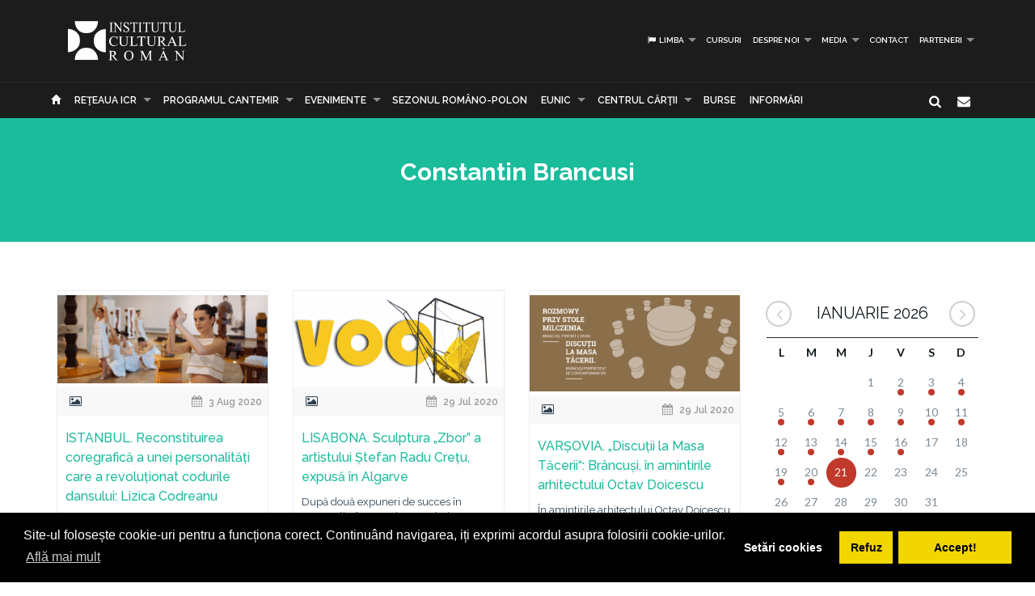

--- FILE ---
content_type: text/html; charset=UTF-8
request_url: https://www.icr.ro/cauta/Constantin+Brancusi?page=11
body_size: 10364
content:
<!DOCTYPE html>
<html  dir="ltr">
    <head>
    	<meta name="google-site-verification" content="sgyiMVPWJ4ncUsUoWw73SKo53wbgU5YwdIQ0HZAr7Cc" />
        <!-- Meta Tags -->
        <meta charset="utf-8">
        <!-- Title -->
        <link rel="canonical" href="https://www.icr.ro:443/cauta/Constantin+Brancusi">
        <title>Institutul Cultural Român</title>
        <base href="https://www.icr.ro/">
        <meta name="description" content="Institutul Cultural Român (abreviat ICR) este o instituție publică a României, cu personalitate juridică, aflată sub autoritatea Senatului României (anterior a Administrației Prezidențiale). Misiunea ei este de a face cunoscută cultura română în afara țării și de a-i asigura vizibilitate și prestigiu. Institutul Cultural Român are o rețea de 17 institute, care funcționează în 16 țări, și face parte din rețeaua institutelor culturale naționale din Uniunea Europeană — EUNIC." />
        <meta name="keywords" content="icr, institutul cultural roman" />
        <meta http-equiv="X-UA-Compatible" content="IE=Edge" />
        <meta name="viewport" content="width=device-width, height=device-height, initial-scale=1, maximum-scale=1, user-scalable=no">
        <!-- Favicon -->
        <link rel="shortcut icon" type="image/x-icon" href="app/learn/images/favicon.ico">
        <!-- CSS -->
        	    	<link rel="stylesheet" type="text/css" href="../min/g=icrCss">
	    	    <link rel="stylesheet" type="text/css" media="print" href="app/learn/css/print.css">
	    <!--[if lt IE 9]>
	      <script src="https://oss.maxcdn.com/libs/html5shiv/3.7.0/html5shiv.js"></script>
	      <script src="https://oss.maxcdn.com/libs/respond.js/1.3.0/respond.min.js"></script>
	    <![endif]-->

	    <link rel="stylesheet" type="text/css" href="//cdnjs.cloudflare.com/ajax/libs/cookieconsent2/3.0.3/cookieconsent.min.css" />
	<script src="//cdnjs.cloudflare.com/ajax/libs/cookieconsent2/3.0.3/cookieconsent.min.js"></script>
	<script>
	var cookiesActive = 'yes';
	window.addEventListener("load", function(){
		window.cookieconsent.initialise({
		  "palette": {
		    "popup": {
		      "background": "#000"
		    },
		    "button": {
		      "background": "#f1d600"
		    }
		  },
		  "type": "opt-in",
		  "content": {
		    "message": "Site-ul folosește cookie-uri pentru a funcționa corect. Continuând navigarea, iți exprimi acordul asupra folosirii cookie-urilor.",
		    "allow": "Accept!",
		    "deny": "Refuz",
		    "dismiss": "Setări cookies",
		    "link": "Află mai mult",
		    "href": "https://www.icr.ro/pagini/cookies-si-protectia-datelor"
		  },
		  compliance: {
			  'info': '<div class="cc-compliance">{{dismiss}}</div>',
			  'opt-in': '<div class="cc-compliance cc-highlight">{{dismiss}}{{deny}}{{allow}}</div>',
			  'opt-out': '<div class="cc-compliance cc-highlight">{{deny}}{{dismiss}}</div>',
			},
		  cookie: {
		  	domain: "www.icr.ro"
		  },
		  revokable: true,
		  revokeBtn: '<div class="cc-revoke {{classes}}">Cookie-uri</div>',
		    onInitialise: function (status) {
			  var type = this.options.type;
			  var didConsent = this.hasConsented();
			  switch(status){
			  	case 'allow':
			  		cookiesActive = 'yes';
			  	break;
			  	case 'deny':
			  		cookiesActive = 'no';
			  	break;
			  	case 'dismiss':
			  		cookiesActive = 'yes';
			  	break;
			  }
			  if (type == 'opt-in') {
			    setTimeout(function() {
		          $(".cc-revoke").css('display', 'block');
		        });
			  }
			},
			 
			onStatusChange: function(status, chosenBefore) {
			  var type = this.options.type;
			  var didConsent = this.hasConsented();
			  if (type == 'opt-in') {
			    switch(status){
				  	case 'allow':
				  		cookiesActive = 'yes';
				  	break;
				  	case 'deny':
				  		cookiesActive = 'no';
				  	break;
				  	case 'dismiss':
				  		cookiesActive = 'yes';
				  	break;
				  }
			  }
			},
			 
			onRevokeChoice: function() {
			  var type = this.options.type;
			  if (type == 'opt-in') {
			    cookiesActive = 'yes';
			  }
			}
		});
		setTimeout(function(){
			$(".cc-dismiss").attr("href", "https://www.youronlinechoices.com/ro/optiunile-mele").attr('target', '_blank');
		},1000);

	});
	</script>
    </head>
    
    <body id="black">
    
    <div id="fb-root"></div>
    <script>(function(d, s, id) {
      var js, fjs = d.getElementsByTagName(s)[0];
      if (d.getElementById(id)) return;
      js = d.createElement(s); js.id = id;
      js.src = "//connect.facebook.net/en_US/all.js#xfbml=1";
      fjs.parentNode.insertBefore(js, fjs);
    }(document, 'script', 'facebook-jssdk'));</script>
    <!-- CONTAINER -->
    <!-- <div class="config_wrap no-print">
    	<button type="button" id="cfg-btn" class="config-button" aria-label="Brush">
		  <span class="glyphicon glyphicon-chevron-right" aria-hidden="true"></span>
		</button>
	    <div class="config">
	        <button class="conf blk btn" id="c-black"></button>
	        <button class="conf grn btn" id="c-green"></button>
	        <button class="conf tea btn" id="c-teal"></button>
	        <button class="conf fuc btn" id="c-fuchsia"></button>
	        <button class="conf cya btn" id="c-cyan"></button>
	    </div>
    </div> -->
   <header class="black no-print">
  	<div class="container">
		<div class="row">
			<div class="col-md-3 col-sm-3 col-xs-11">
				<a href="https://www.icr.ro/">
					
                    <span class="il-logo black"></span>

                </a>
			</div>
			<div class="col-md-9 col-sm-9 col-xs-12">
					            <ul class="sf-menu small right black">
	            		            	<li><a id="language"><i class="icon-flag"></i> Limba</a>
        			<div class="mobnav-subarrow"></div>
        				<ul>
        				        					        						        					        					        						        					        					<li><a href="ro/"><span class="flag-icon flag-icon-ro"></span> Română</a></li>
        				        					        						        					        					        						        					        					<li><a href="en/"><span class="flag-icon flag-icon-gb"></span> English</a></li>
        				        				</ul>
        			</li>
        				            		            			            				                			<li><a href="categorii/cursuri">Cursuri</a></li>
	             				             			             		            			            				                			<li><a href="categorii/despre-noi">Despre noi</a>
	             				            			<div class="mobnav-subarrow"></div>
	            				<ul>
	            						            										                			<li><a href="categorii/misiune-strategie-functionare">Misiune / Strategie / Funcţionare</a></li>
				             				            						            										                			<li><a href="categorii/echipa">Echipa</a></li>
				             				            						            										                			<li><a href="categorii/structura-icr">Structura ICR</a></li>
				             				            						            										                			<li><a href="categorii/rapoarte-de-activitate">Rapoarte de activitate</a></li>
				             				            						            										                			<li><a href="categorii/istoric">Istoric</a></li>
				             				            						            										                			<li><a href="categorii/declaratii-de-avere">Declaraţii de avere</a></li>
				             				            						            										                			<li><a href="categorii/achizitii">Achizitii</a></li>
				             				            						            										                			<li><a href="categorii/nota-de-fundamentare-cladire-icr">Nota de fundamentare cladire ICR</a></li>
				             				            						            				</ul>
	            			</li>
	            			             		            			            				                			<li><a href="categorii/media">Media</a>
	             				            			<div class="mobnav-subarrow"></div>
	            				<ul>
	            						            										                			<li><a href="categorii/identitate-vizuala">Identitate vizuală</a></li>
				             				            						            										                			<li><a href="categorii/aparitii-in-media">Apariţii în media</a></li>
				             				            						            										                			<li><a href="categorii/comunicate-de-presa">Comunicate de presă</a></li>
				             				            						            										                			<li><a href="categorii/biblioteca-virtuala">Biblioteca virtuală</a></li>
				             				            						            				</ul>
	            			</li>
	            			             		            			            				                			<li><a href="categorii/contact">Contact</a></li>
	             				             			             		            			            				                			<li><a href="categorii/parteneri-6913">PARTENERI</a>
	             				            			<div class="mobnav-subarrow"></div>
	            				<ul>
	            						            										                			<li><a href="categorii/parteneri-institutionali">Parteneri instituționali</a></li>
				             				            						            										                			<li><a href="categorii/sponsori-62">Sponsori</a></li>
				             				            						            				</ul>
	            			</li>
	            			             		            </ul>
	            			</div>
		</div>
	</div>
   </header><!-- End header -->
<nav class="black no-print">
<div class="container">
	<div class="row">
		<div class="col-md-15">
					<div id="mobnav-btn"></div>
			<ul class="sf-menu black">
				<li>
				<a href="https://www.icr.ro/"><span class="glyphicon glyphicon-home" aria-hidden="true"></span></a>
				</li>
				<li>
					<a href="https://www.icr.ro/" id="branch">Re&tcedil;eaua ICR</a>
					<div class="mobnav-subarrow"></div>
					<ul class="mega">
													        						        						                        <li><a href="bucuresti/">București</a></li>
	                    							        						        						                        <li><a href="beijing/">Beijing</a></li>
	                    							        						        						                        <li><a href="berlin/">Berlin</a></li>
	                    							        						        						                        <li><a href="bruxelles/">Bruxelles</a></li>
	                    							        						        						                        <li><a href="budapesta/">Budapesta</a></li>
	                    							        						        						                        <li><a href="chisinau/">Chişinău</a></li>
	                    							        						        						                        <li><a href="istanbul/">Istanbul</a></li>
	                    							        						        						                        <li><a href="lisabona/">Lisabona</a></li>
	                    							        						        						                        <li><a href="londra/">Londra</a></li>
	                    							        						        						                        <li><a href="madrid/">Madrid</a></li>
	                    							        						        						                        <li><a href="new-york/">New York</a></li>
	                    							        						        						                        <li><a href="paris/">Paris</a></li>
	                    							        						        						                        <li><a href="praga/">Praga</a></li>
	                    							        						        						                        <li><a href="roma/">Roma</a></li>
	                    							        						        						                        <li><a href="seghedin/">Seghedin</a></li>
	                    							        						        						                        <li><a href="stockholm/">Stockholm</a></li>
	                    							        						        						                        <li><a href="tel-aviv/">Tel Aviv</a></li>
	                    							        						        						                        <li><a href="varsovia/">Varşovia</a></li>
	                    							        						        						                        <li><a href="venetia/">Veneţia</a></li>
	                    							        						        						                        <li><a href="viena/">Viena</a></li>
	                    	                    <li><a href="#" data-toggle="modal" data-target=".world">Vezi harta</a></li>
					</ul>
				</li>
															                			<li><a href="categorii/programul-cantemir">PROGRAMUL CANTEMIR</a>
             									<div class="mobnav-subarrow"></div>
						<ul>
						                            		                		<li><a href="categorii/despre-program">DESPRE PROGRAM</a></li>
		                			                                            		                		<li><a href="categorii/proiecte">PROIECTE</a></li>
		                			                						</ul>
						</li>
																				                			<li><a href="categorii/evenimente">Evenimente</a>
             									<div class="mobnav-subarrow"></div>
						<ul>
						                            		                		<li><a href="categorii/arte-vizuale">Arte vizuale</a></li>
		                			                                            		                		<li><a href="categorii/conferinte">Conferinţe</a></li>
		                			                                            		                		<li><a href="categorii/literatura">Literatură</a></li>
		                			                                            		                		<li><a href="categorii/muzica">Muzică</a></li>
		                			                                            		                		<li><a href="categorii/teatru-dans">Teatru & Dans</a></li>
		                			                                            		                		<li><a href="categorii/film">Film</a></li>
		                			                                            		                		<li><a href="categorii/multiart">MULTIART</a></li>
		                			                						</ul>
						</li>
																				                			<li><a href="categorii/sezonul-romano-polon">SEZONUL ROMÂNO-POLON</a></li>
             																							                			<li><a href="categorii/eunic">EUNIC</a>
             									<div class="mobnav-subarrow"></div>
						<ul>
						                            		                		<li><a href="categorii/proiecte-eunic">Proiecte EUNIC</a></li>
		                			                                            		                		<li><a href="categorii/resurse-media">Resurse media</a></li>
		                			                                            		                		<li><a href="categorii/institutul-cultural-roman-in-eunic">Institutul Cultural Român în EUNIC</a></li>
		                			                						</ul>
						</li>
																				                			<li><a href="categorii/cennac">CENTRUL CĂRŢII</a>
             									<div class="mobnav-subarrow"></div>
						<ul>
						                            		                		<li><a href="categorii/editura-icr">Editura ICR</a></li>
		                			                                            	                            				                			<li><a href="categorii/reviste">Reviste</a>
			             												<div class="mobnav-subarrow"></div>
									<ul>
																										                			<li><a href="categorii/lettre-internationale">LETTRE INTERNATIONALE</a></li>
					             																													                			<li><a href="categorii/euresis">EURESIS</a></li>
					             																													                			<li><a href="categorii/romania-culturala">ROMÂNIA CULTURALĂ</a></li>
					             																													                			<li><a href="categorii/plural-magazine">PLURAL MAGAZINE</a></li>
					             																													                			<li><a href="categorii/glasul-bucovinei">GLASUL BUCOVINEI</a></li>
					             																													                			<li><a href="categorii/publicatii-subventionate">Publicații subvenționate</a></li>
					             																													                			<li><a href="categorii/romanian-book-review">ROMANIAN BOOK REVIEW</a></li>
					             																						</ul>
								</li>
                            		                						</ul>
						</li>
																				                			<li><a href="categorii/burse"> Burse</a></li>
             																							                			<li><a href="categorii/informari">Informări</a></li>
             															</ul>
             
            <div class="col-md-1 pull-right hidden-sm">
					<div id="nb-newsletter" class="nb-newsletter black">
						<form>
							<input class="nb-newsletter-input" placeholder="Introdu adresa email..." type="text" value="" name="newsletter" id="newsletter">
							<input class="nb-newsletter-submit" type="submit" value="">
							<span class="nb-icon-newsletter"></span>
						</form>
					</div>
					<div id="sb-search" class="sb-search black">
						<form>
							<input class="sb-search-input" placeholder="Introdu cuvântul căutat..." type="text" value="" name="search" id="search">
							<input class="sb-search-submit" type="submit" value="">
							<span class="sb-icon-search"></span>
						</form>
					</div>
              </div><!-- End search -->
             
		</div>
	</div><!-- End row -->
</div><!-- End container -->
</nav>
<section id="sub-header" class="black no-print">
    <div class="container">
        <div class="row">
            <div class="col-md-10 col-md-offset-1 text-center">
                <h1>Constantin Brancusi</h1>
                <!-- <p class="lead boxed">Ex utamur fierent tacimates nam, his duis choro an.</p>
                <p class="lead">
                    Lorem ipsum dolor sit amet, ius minim gubergren ad. At mei sumo sonet audiam, ad mutat elitr platonem vix. Ne nisl idque fierent vix. 
                </p> -->
            </div>
        </div><!-- End row -->
    </div><!-- End container -->
    <div class="divider_top"></div>
</section><!-- End sub-header -->
		

										
	<section id="main_content" class="black no-print">
    	<div class="container">
        	
        
        <div class="row">
        
        <div class="col-lg-9 col-md-9 col-sm-12">
        	<div id="articles" class="row">
        	
        	
        	        						<div class="col-lg-4 col-md-6 col-sm-12">
                    <div class="col-item black desc auto">
                    	                        <div class="photo">
                        	                        		                        		                        	                            <a href="pagini/istanbul-reconstituirea-coregrafica-a-unei-personalitati-care-a-revolutionat-codurile-dansului-lizica-codreanu"><img src="uploads/images/thumbs/thb-lizica-codreanu-reconstituire.png" alt="" /></a>
                            <div class="cat_row">
                            	                            		                            			<i class="icon-picture"></i>
                            		                            	                            	                            		<span class="pull-right"><i class="icon-calendar"></i>  3 Aug 2020</span>
                            	                            </div>
                        </div>
                                                <div class="info">
                            <div class="row">
                                <div class="course_info col-md-12 col-sm-12" >
                                    <a href="pagini/istanbul-reconstituirea-coregrafica-a-unei-personalitati-care-a-revolutionat-codurile-dansului-lizica-codreanu"><h4>ISTANBUL. Reconstituirea coregrafică a unei personalități care a revoluționat codurile dansului: Lizica Codreanu</h4></a>
                                    <p>Proiectul video „Lizica Codreanu – o reconstituire”, producție
2020 a Centrului Național al Dansului București, va fi prezentat de Institutul
Cultural Român „Dimitrie Cantemir”de la Istanbul, în perioada 4-7 august 2020, pe pagina de Facebook, în seria de</p>
                                </div>
                            </div>
                        </div>
                    </div>
                </div>
                				<div class="col-lg-4 col-md-6 col-sm-12">
                    <div class="col-item black desc auto">
                    	                        <div class="photo">
                        	                        		                        		                        	                            <a href="pagini/lisabona-sculptura-zbor-a-artistului-stefan-radu-cretu-expusa-in-algarve"><img src="uploads/images/thumbs/thb-slide-zbor-almancil-2.png" alt="" /></a>
                            <div class="cat_row">
                            	                            		                            			<i class="icon-picture"></i>
                            		                            	                            	                            		<span class="pull-right"><i class="icon-calendar"></i> 29 Jul 2020</span>
                            	                            </div>
                        </div>
                                                <div class="info">
                            <div class="row">
                                <div class="course_info col-md-12 col-sm-12" >
                                    <a href="pagini/lisabona-sculptura-zbor-a-artistului-stefan-radu-cretu-expusa-in-algarve"><h4>LISABONA. Sculptura „Zbor” a artistului Ștefan Radu Crețu, expusă în Algarve</h4></a>
                                    <p>După două expuneri de succes în Portugalia,
în parcul „Marechal Carmona” din centrul orașului Cascais (2018) și în grădina
Centrului Cultural din Redondo (2019), sculptura „Zbor” a artistului Ștefan Radu Crețu a fost amplasată în orașul
Almancil, din</p>
                                </div>
                            </div>
                        </div>
                    </div>
                </div>
                				<div class="col-lg-4 col-md-6 col-sm-12">
                    <div class="col-item black desc auto">
                    	                        <div class="photo">
                        	                        		                        		                        	                            <a href="pagini/varsovia-discutii-la-masa-tacerii-brancusi-in-amintirile-arhitectului-octav-doicescu"><img src="uploads/images/thumbs/thb-foto-carusel51.png" alt="" /></a>
                            <div class="cat_row">
                            	                            		                            			<i class="icon-picture"></i>
                            		                            	                            	                            		<span class="pull-right"><i class="icon-calendar"></i> 29 Jul 2020</span>
                            	                            </div>
                        </div>
                                                <div class="info">
                            <div class="row">
                                <div class="course_info col-md-12 col-sm-12" >
                                    <a href="pagini/varsovia-discutii-la-masa-tacerii-brancusi-in-amintirile-arhitectului-octav-doicescu"><h4>VARȘOVIA. „Discuții la Masa Tăcerii“: Brâncuși, în amintirile arhitectului Octav Doicescu</h4></a>
                                    <p>În amintirile arhitectului Octav Doicescu
(1902-1981), prezentate de ICR Varșovia în cadrul proiectului online „Discuții
la Masa Tăcerii“, regăsim un Brâncuși cu o personalitate magnetică, căruia nu îi
plăcea să-și laude lucrările, cu un discurs presărat</p>
                                </div>
                            </div>
                        </div>
                    </div>
                </div>
                				<div class="col-lg-4 col-md-6 col-sm-12">
                    <div class="col-item black desc auto">
                    	                        <div class="photo">
                        	                        		                        		                        	                            <a href="pagini/varsovia-amintirile-pietrarului-ioan-alexandrescu-brancusi-prevazuse-scaune-si-in-preajma-coloanei-infinite"><img src="uploads/images/thumbs/thb-brancusi-discutii.png" alt="" /></a>
                            <div class="cat_row">
                            	                            		                            			<i class="icon-picture"></i>
                            		                            	                            	                            		<span class="pull-right"><i class="icon-calendar"></i> 22 Jul 2020</span>
                            	                            </div>
                        </div>
                                                <div class="info">
                            <div class="row">
                                <div class="course_info col-md-12 col-sm-12" >
                                    <a href="pagini/varsovia-amintirile-pietrarului-ioan-alexandrescu-brancusi-prevazuse-scaune-si-in-preajma-coloanei-infinite"><h4>VARȘOVIA. Amintirile pietrarului Ioan Alexandrescu: „Brâncuşi prevăzuse scaune şi în preajma Coloanei Infinite“</h4></a>
                                    <p>Întâlnirea cu Brâncuși, din anul
1938, a pietrarului Ioan Alexandrescu, prezentată de scriitorul Romulus Rusan în
lucrarea O discuție la Masa tăcerii, este adusă în atenția publicului de Institutul
Cultural Român de la Varșovia în cadrul proiectului „Discuții</p>
                                </div>
                            </div>
                        </div>
                    </div>
                </div>
                				<div class="col-lg-4 col-md-6 col-sm-12">
                    <div class="col-item black desc auto">
                    	                        <div class="photo">
                        	                        		                        		                        	                            <a href="pagini/hangiul-gheorghe-nicolcioiu-cand-auzea-ce-canta-vioristul-lui-brancusi-ii-dadeau-lacrimile"><img src="uploads/images/thumbs/thb-foto-carusel41.png" alt="" /></a>
                            <div class="cat_row">
                            	                            		                            			<i class="icon-picture"></i>
                            		                            	                            	                            		<span class="pull-right"><i class="icon-calendar"></i> 16 Jul 2020</span>
                            	                            </div>
                        </div>
                                                <div class="info">
                            <div class="row">
                                <div class="course_info col-md-12 col-sm-12" >
                                    <a href="pagini/hangiul-gheorghe-nicolcioiu-cand-auzea-ce-canta-vioristul-lui-brancusi-ii-dadeau-lacrimile"><h4>Hangiul Gheorghe Nicolcioiu: „ Când auzea ce cânta vioristul, lui Brâncuşi îi dădeau lacrimile“</h4></a>
                                    <p>„ Şi l-am adus şi pe Slabu cu vioara lui, şi Brâncuşi s-a bucurat că a păstrat-o bine şi au cântat pe ea, întâi Slabu, pe urmă Brâncuşi, cântece şi doine, şi, când auzea ce cânta vioristul, lui Brâncuşi îi dădeau lacrimile“, își amintește hangiul</p>
                                </div>
                            </div>
                        </div>
                    </div>
                </div>
                				<div class="col-lg-4 col-md-6 col-sm-12">
                    <div class="col-item black desc auto">
                    	                        <div class="photo">
                        	                        		                        		                        	                            <a href="pagini/varsovia-gorjan-autorul-proiectului-tehnic-al-coloanei-infinite-brancusi-cerea-uneori-inginerului-imposibilul"><img src="uploads/images/thumbs/thb-coloana-in-atelier_1.png" alt="" /></a>
                            <div class="cat_row">
                            	                            		                            			<i class="icon-picture"></i>
                            		                            	                            	                            		<span class="pull-right"><i class="icon-calendar"></i>  9 Jul 2020</span>
                            	                            </div>
                        </div>
                                                <div class="info">
                            <div class="row">
                                <div class="course_info col-md-12 col-sm-12" >
                                    <a href="pagini/varsovia-gorjan-autorul-proiectului-tehnic-al-coloanei-infinite-brancusi-cerea-uneori-inginerului-imposibilul"><h4>VARȘOVIA. Gorjan, autorul proiectului tehnic al „Coloanei infinite“: „Brâncuşi cerea uneori inginerului imposibilul“</h4></a>
                                    <p>„Brâncuşi cerea uneori inginerului imposibilul“, mărturisea Ștefan Georgescu Gorjan (1905-1985), cel care a conceput proiectul tehnic al „Coloanei infinite“. Amintirile sale despre Brâncuși sunt prezentate de Institutul Cultural Român de la Varșovia, în</p>
                                </div>
                            </div>
                        </div>
                    </div>
                </div>
                				<div class="col-lg-4 col-md-6 col-sm-12">
                    <div class="col-item black desc auto">
                    	                        <div class="photo">
                        	                        		                        		                        	                            <a href="pagini/icr-acorda-doua-burse-constantin-brancusi-si-doua-burse-george-enescu"><img src="uploads/images/thumbs/thb-cite-logo.png" alt="" /></a>
                            <div class="cat_row">
                            	                            		                            			<i class="icon-eye"></i>
                            		                            			<i class="icon-attach"></i>
                            		                            	                            	                            		<span class="pull-right"><i class="icon-calendar"></i>  7 Jul 2020</span>
                            	                            </div>
                        </div>
                                                <div class="info">
                            <div class="row">
                                <div class="course_info col-md-12 col-sm-12" >
                                    <a href="pagini/icr-acorda-doua-burse-constantin-brancusi-si-doua-burse-george-enescu"><h4>ICR acordă două burse „Constantin Brâncuşi“ şi două burse „George Enescu“ </h4></a>
                                    <p>Până la 1 august 2020, artiștii vizuali și
muzicienii români se pot înscrie la concursul organizat de Institutul Cultural Român pentru acordarea burselor „Constantin
Brâncuşi”, respectiv „George Enescu”, constând în subvenţia pentru un stagiu de
trei</p>
                                </div>
                            </div>
                        </div>
                    </div>
                </div>
                				<div class="col-lg-4 col-md-6 col-sm-12">
                    <div class="col-item black desc auto">
                    	                        <div class="photo">
                        	                        		                        		                        	                            <a href="pagini/paris-florin-petrachi-despre-activitatea-artistica-in-timpul-izolarii"><img src="uploads/images/thumbs/thb-florin-petrachi-2_1.png" alt="" /></a>
                            <div class="cat_row">
                            	                            		                            			<i class="icon-eye"></i>
                            		                            	                            	                            		<span class="pull-right"><i class="icon-calendar"></i> 25 May 2020</span>
                            	                            </div>
                        </div>
                                                <div class="info">
                            <div class="row">
                                <div class="course_info col-md-12 col-sm-12" >
                                    <a href="pagini/paris-florin-petrachi-despre-activitatea-artistica-in-timpul-izolarii"><h4>PARIS. Florin Petrachi, despre activitatea artistică în timpul izolării </h4></a>
                                    <p>Proiectul „BIEN ENSEMBLE. Les
créateurs roumains en France pendant et après le Coronavirus / Creatorii români
în Franța în timpul și după Coronavirus”, desfășurat în mediul online în
perioada mai – septembrie 2020, continuă marți, 26 mai, cu Florin Petrachi.</p>
                                </div>
                            </div>
                        </div>
                    </div>
                </div>
                				<div class="col-lg-4 col-md-6 col-sm-12">
                    <div class="col-item black desc auto">
                    	                        <div class="photo">
                        	                        		                        		                        	                            <a href="pagini/varsovia-brancusi-portretizat-de-contemporanii-sai-prin-discutii-la-masa-tacerii"><img src="uploads/images/thumbs/thb-masa-tacerii.png" alt="" /></a>
                            <div class="cat_row">
                            	                            		                            			<i class="icon-eye"></i>
                            		                            	                            	                            		<span class="pull-right"><i class="icon-calendar"></i> 25 May 2020</span>
                            	                            </div>
                        </div>
                                                <div class="info">
                            <div class="row">
                                <div class="course_info col-md-12 col-sm-12" >
                                    <a href="pagini/varsovia-brancusi-portretizat-de-contemporanii-sai-prin-discutii-la-masa-tacerii"><h4>VARȘOVIA. Brâncuși portretizat de contemporanii săi, prin „Discuții la masa tăcerii”</h4></a>
                                    <p>O serie de interviuri, dedicată operei lui Constantin Brâncuși, va fi
promovată, pe durata a 12 săptămâni, începând cu 26 mai, de către Institutul Cultural Român de la
Varșovia. Proiectul, intitulat „Discuții
la Masa Tăcerii”, are la bază un demers din</p>
                                </div>
                            </div>
                        </div>
                    </div>
                </div>
                				<div class="col-lg-4 col-md-6 col-sm-12">
                    <div class="col-item black desc auto">
                    	                        <div class="photo">
                        	                        		                        		                        	                            <a href="pagini/artisti-curatori-si-manageri-de-proiect-marturii-despre-participarea-lor-in-europalia-romania"><img src="uploads/images/thumbs/thb-dsc0243_1.png" alt="" /></a>
                            <div class="cat_row">
                            	                            		                            			<i class="icon-picture"></i>
                            		                            	                            	                            		<span class="pull-right"><i class="icon-calendar"></i>  7 Mar 2020</span>
                            	                            </div>
                        </div>
                                                <div class="info">
                            <div class="row">
                                <div class="course_info col-md-12 col-sm-12" >
                                    <a href="pagini/artisti-curatori-si-manageri-de-proiect-marturii-despre-participarea-lor-in-europalia-romania"><h4>Artiști, curatori și manageri de proiect, mărturii despre participarea lor în EUROPALIA ROMÂNIA</h4></a>
                                    <p>Institutul Cultural Român a organizat vineri, 6 martie 2020, de la ora 11. 00, o întâlnire de presă organizată în Sufrageria Regală a MNAR,cu prilejul încheierii Festivalului Internațional de Arte EUROPALIA, a cărei ediție 2019-2020 a fost dedicată României.</p>
                                </div>
                            </div>
                        </div>
                    </div>
                </div>
                				<div class="col-lg-4 col-md-6 col-sm-12">
                    <div class="col-item black desc auto">
                    	                        <div class="photo">
                        	                        		                        		                        	                            <a href="pagini/expozitia-de-afise-ecouri-europalia-romania-o-noua-marturie-a-succesului-nostru-cultural-la-bruxelles"><img src="uploads/images/thumbs/thb-icr-bruxelles.png" alt="" /></a>
                            <div class="cat_row">
                            	                            		                            			<i class="icon-picture"></i>
                            		                            	                            	                            		<span class="pull-right"><i class="icon-calendar"></i> 20 Feb 2020</span>
                            	                            </div>
                        </div>
                                                <div class="info">
                            <div class="row">
                                <div class="course_info col-md-12 col-sm-12" >
                                    <a href="pagini/expozitia-de-afise-ecouri-europalia-romania-o-noua-marturie-a-succesului-nostru-cultural-la-bruxelles"><h4>Expoziția de afișe „ECOURI. EUROPALIA România”, o nouă mărturie a succesului nostru cultural la Bruxelles</h4></a>
                                    <p>Expoziţia de afişe ECOURI. EUROPALIA România, organizată de ICR Bruxelles
în colaborare cu Ambasada României în Regatul Belgiei,a fost vernisată miercuri, 19 februarie, la sediul Consulatului României, unde
va putea fi vizitată până pe data de 31 decembrie</p>
                                </div>
                            </div>
                        </div>
                    </div>
                </div>
                				<div class="col-lg-4 col-md-6 col-sm-12">
                    <div class="col-item black desc auto">
                    	                        <div class="photo">
                        	                        		                        		                        	                            <a href="pagini/evenimente-dedicate-lui-constantin-brancusi-in-republica-moldova"><img src="uploads/images/thumbs/thb-in-memoriam-gr-vieru-c-brancusi-a-paunescu.png" alt="" /></a>
                            <div class="cat_row">
                            	                            		                            			<i class="icon-eye"></i>
                            		                            	                            	                            		<span class="pull-right"><i class="icon-calendar"></i> 19 Feb 2020</span>
                            	                            </div>
                        </div>
                                                <div class="info">
                            <div class="row">
                                <div class="course_info col-md-12 col-sm-12" >
                                    <a href="pagini/evenimente-dedicate-lui-constantin-brancusi-in-republica-moldova"><h4>Evenimente dedicate lui Constantin Brâncuși, în Republica Moldova</h4></a>
                                    <p>Spectacolul muzical - poetic „In memoriam Constantin Brâncuși, Grigore
Vieru și Adrian Păunescu” și expoziția „Constantin
Brâncuși - Pasărea măiastră, sunt organizate miercuri, 19 februarie 2020, de reprezentanța Institutului Cultural Român de la Chișinău.</p>
                                </div>
                            </div>
                        </div>
                    </div>
                </div>
                                                   
       		</div><!-- End row -->
        </div><!-- End col-lg-9-->
        
	        <aside class="col-lg-3 col-md-3 col-sm-12 no-print">

	        		<div id="simpleCalendar" class="calendar hidden-print">
          			<header>
			            <h2 class="month"></h2>
			            <a class="btn-prev icon-angle-left" ></a>
			            <a class="btn-next icon-angle-right"></a>
			        </header>
			          <table>
			            <thead class="event-days">
			              <tr></tr>
			            </thead>
			            <tbody class="event-calendar">
			              <tr class="1"></tr>
			              <tr class="2"></tr>
			              <tr class="3"></tr>
			              <tr class="4"></tr>
			              <tr class="5"></tr>
			            </tbody>
			          </table>
			        </div>

	            <div class="box_style_1">
	            	<h4>Categorii</h4>
		            <ul class="submenu-col">
		                		                	<li><a href="categorii/arte-vizuale">Arte vizuale</a></li>
		            			                	<li><a href="categorii/conferinte">Conferinţe</a></li>
		            			                	<li><a href="categorii/literatura">Literatură</a></li>
		            			                	<li><a href="categorii/muzica">Muzică</a></li>
		            			                	<li><a href="categorii/teatru-dans">Teatru & Dans</a></li>
		            			                	<li><a href="categorii/film">Film</a></li>
		            			                	<li><a href="categorii/multiart">MULTIART</a></li>
		            			            </ul>
	            </div>
	            						            <div class="col-md-12 small-padding">
		            	<a href="http://www.cennac.ro" target="_blank">
		                <div class="feature" style="background: url('uploads/banners/cennac-banner2.jpg') right top no-repeat #f15822; background-size: contain;">
		                    <h3></h3>
		                    <p></p>
		                </div>
		                </a>
		            </div>
	            		            <div class="col-md-12 small-padding">
		            	<a href="https://www.eunicglobal.eu/" target="_blank">
		                <div class="feature" style="background: url('uploads/banners/eunic.png') right top no-repeat #f15822; background-size: contain;">
		                    <h3></h3>
		                    <p></p>
		                </div>
		                </a>
		            </div>
	            	            	        </aside>
                        
        </div><!-- End row -->
                <hr class="no-print">
        <div class="row">
        	<div class="col-md-12 text-center">
	      					<ul class="pagination">
				  					<li><a href="https://www.icr.ro:443/cauta/Constantin+Brancusi?page=10">
				    	<span class="icon-angle-left"></span>
				  	</a></li>
				  
				  					<li><a href="https://www.icr.ro:443/cauta/Constantin+Brancusi?page=1">
				    	1
				  	</a></li>
				  	<li><a class="icon disabled item">
				    	|
				  	</a></li>
				  
				  				  					  		<li><a href="https://www.icr.ro:443/cauta/Constantin+Brancusi?page=6" class="item">
				    		6				  		</a></li>
				  					  				  					  		<li><a href="https://www.icr.ro:443/cauta/Constantin+Brancusi?page=7" class="item">
				    		7				  		</a></li>
				  					  				  					  		<li><a href="https://www.icr.ro:443/cauta/Constantin+Brancusi?page=8" class="item">
				    		8				  		</a></li>
				  					  				  					  		<li><a href="https://www.icr.ro:443/cauta/Constantin+Brancusi?page=9" class="item">
				    		9				  		</a></li>
				  					  				  					  		<li><a href="https://www.icr.ro:443/cauta/Constantin+Brancusi?page=10" class="item">
				    		10				  		</a></li>
				  					  				  					  		<li><a class="active item">
				    	11				  		</a></li>
				  					  				  					  		<li><a href="https://www.icr.ro:443/cauta/Constantin+Brancusi?page=12" class="item">
				    		12				  		</a></li>
				  					  				  					  		<li><a href="https://www.icr.ro:443/cauta/Constantin+Brancusi?page=13" class="item">
				    		13				  		</a></li>
				  					  				  					  		<li><a href="https://www.icr.ro:443/cauta/Constantin+Brancusi?page=14" class="item">
				    		14				  		</a></li>
				  					  				  					  		<li><a href="https://www.icr.ro:443/cauta/Constantin+Brancusi?page=15" class="item">
				    		15				  		</a></li>
				  					  				  					  		<li><a href="https://www.icr.ro:443/cauta/Constantin+Brancusi?page=16" class="item">
				    		16				  		</a></li>
				  					  
				  				  	<li><a class="icon disabled item">
				    	|
				  	</a></li>
					<li><a href="https://www.icr.ro:443/cauta/Constantin+Brancusi?page=30" class="item">
				    	30				  	</a></li>
				  
				  					<li><a href="https://www.icr.ro:443/cauta/Constantin+Brancusi?page=12">
				    	<span class="icon-angle-right"></span>
				  	</a></li>
				  				  <li class="paginate_button cf">
				  	<select id="results_per_page" name="results_per_page" class="form-control">
				  	<option value="12" selected="selected">12</option>
				  	<option value="24">24</option>
				  	<option value="36">36</option>
				  	<option value="48">48</option>
				  	<option value="56">56</option>
				  	</select>
				  </li>
				</ul>
					</div>
	  </div>
	              	
        </div><!-- End container -->
    </section><!-- End main_content -->
<footer class="black">
    <div class="container no-print">
        <div class="row">
            <div class="col-md-8 col-md-offset-2">
                <h3>Abonează-te la Newsletter pentru noutăţi.</h3>
                <div id="message-newsletter"></div>
                <form method="post" action="#" name="newsletter" id="newsletter" class="form-inline black">
                    <input name="email_newsletter" id="email_newsletter" type="email" value="" placeholder="Adresa email" class="form-control">
                    <button id="submit-newsletter" class=" button_outline black"> Abonează-te</button>
                </form>
            </div>
        </div>
    </div>

    <hr class="no-print">

    <div class="container" id="nav-footer">
        <div class="row text-left">
            <div class="col-md-3 col-sm-3">
                <!-- <div id="footer-logo" class="icr-logo black"></div> -->
                <h4></h4> 
                <p class="no-print"> INSTITUTUL CULTURAL ROMÂN<br />
Aleea Alexandru nr. 38, 011824 București, România<br />
                    Tel.: (+4) 031 71 00 627, (+4) 031 71 00 606<br />
Fax: (+4) 031 71 00 607<br />
                                        E-mail: icr@icr.ro                                    </p>
            </div><!-- End col-md-4 -->
                        <div class="col-md-3 col-sm-3">
                <h4 class="no-print">Despre noi</h4>
                <ul class="black no-print">
                 
                    <li><a href="categorii/misiune-strategie-functionare"><i class="right triangle icon"></i> Misiune / Strategie / Funcţionare</a></li>
                 
                    <li><a href="categorii/echipa"><i class="right triangle icon"></i> Echipa</a></li>
                 
                    <li><a href="categorii/structura-icr"><i class="right triangle icon"></i> Structura ICR</a></li>
                 
                    <li><a href="categorii/rapoarte-de-activitate"><i class="right triangle icon"></i> Rapoarte de activitate</a></li>
                 
                    <li><a href="categorii/istoric"><i class="right triangle icon"></i> Istoric</a></li>
                 
                    <li><a href="categorii/declaratii-de-avere"><i class="right triangle icon"></i> Declaraţii de avere</a></li>
                 
                    <li><a href="categorii/achizitii"><i class="right triangle icon"></i> Achizitii</a></li>
                 
                    <li><a href="categorii/nota-de-fundamentare-cladire-icr"><i class="right triangle icon"></i> Nota de fundamentare cladire ICR</a></li>
                 
                    <li><a href="categorii/contact"><i class="right triangle icon"></i> Contact</a></li>
                 
                    <li><a href="categorii/cookies-protectia-datelor"><i class="right triangle icon"></i> Cookies & protectia datelor</a></li>
                                </ul>
            </div><!-- End col-md-4 -->
                        <div class="col-md-3 col-sm-3">
                <h4 class="no-print">Cele mai noi Tweet-uri</h4>
                <div class="twitter-widget no-print"></div>
                                <a href="https://twitter.com/intent/follow?original_referer=https%3A%2F%2Fwww.icr.ro%3A443%2Fcauta%2FConstantin%2BBrancusi&ref_src=twsrc%5Etfw&region=follow_link&screen_name=ICR_Romania&tw_p=followbutton" class="button_outline small black no-print"><i class="twitter icon"></i> Urmăreşte-ne pe twitter</a>
                                <h4 class="no-print">Urmăreşte-ne</h4>
                <ul id="follow_us" class="black no-print">
                                    <li><a href="https://www.facebook.com/InstitutulCulturalRoman/" target="_blank"><i class="icon-facebook"></i></a></li>
                                                    <li><a href="https://twitter.com/ICR_Romania" target="_blank"><i class="icon-twitter"></i></a></li>
                                                                    <li><a href="https://www.youtube.com/channel/UCLX4mQhAs1F477kayQ5Xdxg" target="_blank"><i class="icon-youtube"></i></a></li>
                                                                    <!-- <li><a href="https://www.instagram.com/icr.ro/?hl=ro" target="_blank"><i class="fa fa-instagram"></i></a></li> -->
                    <li><a href="https://www.instagram.com/icr.ro/?hl=ro" target="_blank"><img src="app/learn/images/instagram.png" class="reposition" /></a></li>
                                </ul>
            </div><!-- End col-md-4 -->
            <div class="col-md-3 col-sm-3">
                <h4 class="no-print">Suntem pe facebook</h4>
                                
                <iframe class="no-print" src="//www.facebook.com/plugins/likebox.php?href=https%3A%2F%2Fwww.facebook.com%2FInstitutulCulturalRoman%2F&amp;width=270&amp;height=240&amp;colorscheme=dark&amp;header=false&amp;show_faces=true&amp;stream=false&amp;show_border=false" style="border:none; overflow:hidden; width:100%; height:240px;"></iframe>
            </div><!-- End col-md-4 -->
        </div><!-- End row -->
    </div>
<!-- ICR GOOGLE MAPS MODAL -->
<div id="calendarList" class="modal fade" tabindex="-1" role="dialog" aria-labelledby="myLargeModalLabel">
  <div class="modal-dialog modal-lg">
    <div class="modal-content" style="height:100%; width:100%;">
        <button type="button" class="close" data-dismiss="modal" aria-hidden="true">&times;</button>
      <div id="calendar-list" class="calendar-list"></div>
    </div>
  </div>
</div>
<!-- /ICR GOOGLE MAPS MODAL -->
<div id="toTop">Mergi la inceput</div>

<div id="advert" class="modal fade">
  <div class="modal-dialog modal-lg">
    <div class="modal-header no-bg">
        <button type="button" class="close" data-dismiss="modal" aria-label="Close"><span aria-hidden="true">&times;</span></button>
        <h4 class="modal-title"></h4>
    </div>
    <div class="modal-content">
      <div id="modal-content" class="vertical">

      </div>
    </div><!-- /.modal-content -->
  </div><!-- /.modal-dialog -->
</div><!-- /.modal -->
</footer>

            <script type="text/javascript">
    var branch = 'bucuresti';
    var lang = 'ro';
    var twittid = 'ICR_Romania';
</script>
<!-- <script type="text/javascript" src="//maps.googleapis.com/maps/api/js?v=3.exp"></script> -->
<script src="../min/g=icrJs" type="text/javascript"></script>
<script src="app/learn/fullcalendar/lang/ro.js" type="text/javascript"></script>

<!-- Global site tag (gtag.js) - Google Analytics -->
<script async src="https://www.googletagmanager.com/gtag/js?id=UA-139423238-1"></script>
<script>
  window.dataLayer = window.dataLayer || [];
  function gtag(){dataLayer.push(arguments);}
  gtag('js', new Date());

  gtag('config', 'UA-139423238-1');
</script>

<script type="text/javascript">
    $(document).ready(function() {
        new UISearch( document.getElementById( 'sb-search' ) );
        new UINewsletter( document.getElementById( 'nb-newsletter' ) );
        // if($('#calendar').length > 0){
        //     var currentLangCode = 'ro';
        //     renderCalendar(currentLangCode);
        // }
    });
    </script>
  </body>
</html>


--- FILE ---
content_type: text/html; charset=UTF-8
request_url: https://www.icr.ro/engine/calendar-mini.php?start=2026-01-02&end=2026-02-01
body_size: 2661
content:
{"events":[{"day":"02","month":"01","year":"2026","titles":[{"title":"Concurs na\u021bional pentru selectarea proiectului care va reprezenta Rom\u00e2nia la cea de-a 61-a edi\u021bie a Expozi\u021biei Interna\u021bionale de Art\u0103 \u2013 la Biennale di Venezia","url":"https:\/\/www.icr.ro\/bucuresti\/concurs-national-pentru-selectarea-proiectului-care-va-reprezenta-romania-la-cea-de-a-61-a-editie-a-expozitiei-internationale-de-arta-la-biennale-di-venezia"}]},{"day":"03","month":"01","year":"2026","titles":[{"title":"Concurs na\u021bional pentru selectarea proiectului care va reprezenta Rom\u00e2nia la cea de-a 61-a edi\u021bie a Expozi\u021biei Interna\u021bionale de Art\u0103 \u2013 la Biennale di Venezia","url":"https:\/\/www.icr.ro\/bucuresti\/concurs-national-pentru-selectarea-proiectului-care-va-reprezenta-romania-la-cea-de-a-61-a-editie-a-expozitiei-internationale-de-arta-la-biennale-di-venezia"}]},{"day":"04","month":"01","year":"2026","titles":[{"title":"Concurs na\u021bional pentru selectarea proiectului care va reprezenta Rom\u00e2nia la cea de-a 61-a edi\u021bie a Expozi\u021biei Interna\u021bionale de Art\u0103 \u2013 la Biennale di Venezia","url":"https:\/\/www.icr.ro\/bucuresti\/concurs-national-pentru-selectarea-proiectului-care-va-reprezenta-romania-la-cea-de-a-61-a-editie-a-expozitiei-internationale-de-arta-la-biennale-di-venezia"}]},{"day":"05","month":"01","year":"2026","titles":[{"title":"Concurs na\u021bional pentru selectarea proiectului care va reprezenta Rom\u00e2nia la cea de-a 61-a edi\u021bie a Expozi\u021biei Interna\u021bionale de Art\u0103 \u2013 la Biennale di Venezia","url":"https:\/\/www.icr.ro\/bucuresti\/concurs-national-pentru-selectarea-proiectului-care-va-reprezenta-romania-la-cea-de-a-61-a-editie-a-expozitiei-internationale-de-arta-la-biennale-di-venezia"},{"title":"Cursuri gratuite de limba rom\u00e2n\u0103 pentru cet\u0103\u021beni ucraineni reziden\u021bi \u00een Rom\u00e2nia","url":"https:\/\/www.icr.ro\/bucuresti\/cursuri-gratuite-de-limba-romana-pentru-cetateni-ucraineni-rezidenti-in-romania-46108"}]},{"day":"06","month":"01","year":"2026","titles":[{"title":"Concurs na\u021bional pentru selectarea proiectului care va reprezenta Rom\u00e2nia la cea de-a 61-a edi\u021bie a Expozi\u021biei Interna\u021bionale de Art\u0103 \u2013 la Biennale di Venezia","url":"https:\/\/www.icr.ro\/bucuresti\/concurs-national-pentru-selectarea-proiectului-care-va-reprezenta-romania-la-cea-de-a-61-a-editie-a-expozitiei-internationale-de-arta-la-biennale-di-venezia"}]},{"day":"07","month":"01","year":"2026","titles":[{"title":"Concurs na\u021bional pentru selectarea proiectului care va reprezenta Rom\u00e2nia la cea de-a 61-a edi\u021bie a Expozi\u021biei Interna\u021bionale de Art\u0103 \u2013 la Biennale di Venezia","url":"https:\/\/www.icr.ro\/bucuresti\/concurs-national-pentru-selectarea-proiectului-care-va-reprezenta-romania-la-cea-de-a-61-a-editie-a-expozitiei-internationale-de-arta-la-biennale-di-venezia"}]},{"day":"08","month":"01","year":"2026","titles":[{"title":"Concurs na\u021bional pentru selectarea proiectului care va reprezenta Rom\u00e2nia la cea de-a 61-a edi\u021bie a Expozi\u021biei Interna\u021bionale de Art\u0103 \u2013 la Biennale di Venezia","url":"https:\/\/www.icr.ro\/bucuresti\/concurs-national-pentru-selectarea-proiectului-care-va-reprezenta-romania-la-cea-de-a-61-a-editie-a-expozitiei-internationale-de-arta-la-biennale-di-venezia"},{"title":"\u201eTrei Tenori Ie\u0219eni la Oslo\u201d - concerte de Ziua Culturii Na\u021bionale \u00een Norvegia","url":"https:\/\/www.icr.ro\/bucuresti\/trei-tenori-ieseni-la-oslo-concerte-de-ziua-culturii-nationale-in-norvegia"},{"title":"Istoria capitalei, \u00een expozi\u021bia \u201eBucure\u015fti: h\u0103r\u021bi \u00een mi\u0219care\u201d,  deschis\u0103 la Madrid de Ziua Culturii Na\u021bionale","url":"https:\/\/www.icr.ro\/bucuresti\/istoria-capitalei-in-expozitia-bucuresti-harti-in-miscare-deschisa-la-madrid-de-ziua-culturii-nationale"}]},{"day":"09","month":"01","year":"2026","titles":[{"title":"Concurs na\u021bional pentru selectarea proiectului care va reprezenta Rom\u00e2nia la cea de-a 61-a edi\u021bie a Expozi\u021biei Interna\u021bionale de Art\u0103 \u2013 la Biennale di Venezia","url":"https:\/\/www.icr.ro\/bucuresti\/concurs-national-pentru-selectarea-proiectului-care-va-reprezenta-romania-la-cea-de-a-61-a-editie-a-expozitiei-internationale-de-arta-la-biennale-di-venezia"},{"title":"ICR marcheaz\u0103 Ziua Culturii Na\u021bionale printr-un eveniment de excep\u021bie la Opera Na\u021bional\u0103 Bucure\u0219ti","url":"https:\/\/www.icr.ro\/bucuresti\/icr-marcheaza-ziua-culturii-nationale-printr-un-eveniment-de-exceptie-la-opera-nationala-bucuresti"}]},{"day":"10","month":"01","year":"2026","titles":[{"title":"Concurs na\u021bional pentru selectarea proiectului care va reprezenta Rom\u00e2nia la cea de-a 61-a edi\u021bie a Expozi\u021biei Interna\u021bionale de Art\u0103 \u2013 la Biennale di Venezia","url":"https:\/\/www.icr.ro\/bucuresti\/concurs-national-pentru-selectarea-proiectului-care-va-reprezenta-romania-la-cea-de-a-61-a-editie-a-expozitiei-internationale-de-arta-la-biennale-di-venezia"}]},{"day":"11","month":"01","year":"2026","titles":[{"title":"Concurs na\u021bional pentru selectarea proiectului care va reprezenta Rom\u00e2nia la cea de-a 61-a edi\u021bie a Expozi\u021biei Interna\u021bionale de Art\u0103 \u2013 la Biennale di Venezia","url":"https:\/\/www.icr.ro\/bucuresti\/concurs-national-pentru-selectarea-proiectului-care-va-reprezenta-romania-la-cea-de-a-61-a-editie-a-expozitiei-internationale-de-arta-la-biennale-di-venezia"}]},{"day":"12","month":"01","year":"2026","titles":[{"title":"Concurs na\u021bional pentru selectarea proiectului care va reprezenta Rom\u00e2nia la cea de-a 61-a edi\u021bie a Expozi\u021biei Interna\u021bionale de Art\u0103 \u2013 la Biennale di Venezia","url":"https:\/\/www.icr.ro\/bucuresti\/concurs-national-pentru-selectarea-proiectului-care-va-reprezenta-romania-la-cea-de-a-61-a-editie-a-expozitiei-internationale-de-arta-la-biennale-di-venezia"},{"title":"Actorii Emilia Popescu \u0219i Andr\u00e1s Demeter, acompania\u021bi de pianistul C\u0103t\u0103lin R\u0103ducanu, dau via\u021b\u0103 poeziei la ICR Londra","url":"https:\/\/www.icr.ro\/bucuresti\/actorii-emilia-popescu-si-andras-demeter-acompaniati-de-pianistul-catalin-raducanu-dau-viata-poeziei-la-icr-londra"},{"title":"La Gala Culturii Na\u021bionale organizat\u0103 de Memorialul Ipote\u0219ti, ICR decerneaz\u0103 Premiul Na\u021bional pentru Literatur\u0103 \u0219i Promovarea Dialogului Intercultural","url":"https:\/\/www.icr.ro\/bucuresti\/la-gala-culturii-nationale-organizata-de-memorialul-ipotesti-icr-decerneaza-premiul-national-pentru-literatura-si-promovarea-dialogului-intercultural"},{"title":"Expozi\u021bie de grafic\u0103 Hora\u021biu M\u0103l\u0103ele \u0219i decernarea titlului onorific \u201eAmicus Romaniae\u201d, la ICR Lisabona, de Ziua Culturii Na\u021bionale ","url":"https:\/\/www.icr.ro\/bucuresti\/expozitie-de-grafica-horatiu-malaele-si-decernarea-titlului-onorific-amicus-romaniae-la-icr-lisabona-de-ziua-culturii-nationale"},{"title":"Cursuri de limba rom\u00e2n\u0103 pentru str\u0103ini organizate de Institutul Cultural Rom\u00e2n","url":"https:\/\/www.icr.ro\/bucuresti\/cursuri-de-limba-romana-pentru-straini-organizate-de-institutul-cultural-roman-46135"},{"title":"Recital extraordinar Adela Liculescu la Stockholm, de Ziua Culturii Na\u021bionale. Pianista a ales \u0219i partituri rare","url":"https:\/\/www.icr.ro\/bucuresti\/recital-extraordinar-adela-liculescu-la-stockholm-de-ziua-culturii-nationale-pianista-a-ales-si-partituri-rare"},{"title":"Rezultatele Etapei a II-a a Concursului na\u021bional pentru selectarea proiectului care va reprezenta Rom\u00e2nia la cea de-a 61-a edi\u021bie a Expozi\u021biei Interna\u021bionale de Art\u0103 \u2013 la Biennale di Venezia ","url":"https:\/\/www.icr.ro\/bucuresti\/rezultatele-etapei-a-ii-a-a-concursului-national-pentru-selectarea-proiectului-care-va-reprezenta-romania-la-cea-de-a-61-a-editie-a-expozitiei-internationale-de-arta-la-biennale-di-venezia"},{"title":"Maraton de lectur\u0103 la Biblioteca Na\u021bional\u0103 a Spaniei, de Ziua Culturii Na\u021bionale","url":"https:\/\/www.icr.ro\/bucuresti\/maraton-de-lectura-la-biblioteca-nationala-a-spaniei-de-ziua-culturii-nationale"}]},{"day":"13","month":"01","year":"2026","titles":[{"title":"Concurs na\u021bional pentru selectarea proiectului care va reprezenta Rom\u00e2nia la cea de-a 61-a edi\u021bie a Expozi\u021biei Interna\u021bionale de Art\u0103 \u2013 la Biennale di Venezia","url":"https:\/\/www.icr.ro\/bucuresti\/concurs-national-pentru-selectarea-proiectului-care-va-reprezenta-romania-la-cea-de-a-61-a-editie-a-expozitiei-internationale-de-arta-la-biennale-di-venezia"},{"title":"ICR celebreaz\u0103 Ziua Culturii Na\u021bionale \u00een \u021bar\u0103 \u0219i \u00een str\u0103in\u0103tate, prin concerte, spectacole, lecturi, conferin\u021be, proiec\u021bii de film, expozi\u021bii \u0219i evenimente editoriale","url":"https:\/\/www.icr.ro\/bucuresti\/icr-celebreaza-ziua-culturii-nationale-in-tara-si-in-strainatate-prin-concerte-spectacole-lecturi-conferinte-proiectii-de-film-expozitii-si-evenimente-editoriale"},{"title":" Recital al Corului \u201eMadrigal\u201d, prezentat de ICR, de Ziua Culturii Na\u021bionale","url":"https:\/\/www.icr.ro\/bucuresti\/recital-al-corului-madrigal-prezentat-de-icr-de-ziua-culturii-nationale"},{"title":"Pianista Adela Liculescu sus\u021bine un recital extraordinar la Sala Mare a Radioului Austriac, de Ziua Culturii Na\u021bionale","url":"https:\/\/www.icr.ro\/bucuresti\/pianista-adela-liculescu-sustine-un-recital-extraordinar-la-sala-mare-a-radioului-austriac-de-ziua-culturii-nationale"},{"title":"ICR Var\u0219ovia invit\u0103 publicul la o discu\u021bie pe marginea volumului \u201eCarpa\u021bii. Povestea unor mun\u021bi\u201c, la Cracovia","url":"https:\/\/www.icr.ro\/bucuresti\/icr-varsovia-invita-publicul-la-o-discutie-pe-marginea-volumului-carpatii-povestea-unor-munti-la-cracovia"},{"title":"Lansarea volumului \u201eTristan Tzara \u0219i Vicente Huidobro: Coresponden\u021b\u0103 (1918-1927)\u201d, la Madrid","url":"https:\/\/www.icr.ro\/bucuresti\/lansarea-volumului-tristan-tzara-si-vicente-huidobro-corespondenta-1918-1927-la-madrid"}]},{"day":"14","month":"01","year":"2026","titles":[{"title":"Concurs na\u021bional pentru selectarea proiectului care va reprezenta Rom\u00e2nia la cea de-a 61-a edi\u021bie a Expozi\u021biei Interna\u021bionale de Art\u0103 \u2013 la Biennale di Venezia","url":"https:\/\/www.icr.ro\/bucuresti\/concurs-national-pentru-selectarea-proiectului-care-va-reprezenta-romania-la-cea-de-a-61-a-editie-a-expozitiei-internationale-de-arta-la-biennale-di-venezia"},{"title":"Sear\u0103 dedicat\u0103 lui G\u00e1bor Tompa, figur\u0103 marcant\u0103 a teatrului interna\u021bional, la ICR New York, de Ziua Culturii Na\u021bionale","url":"https:\/\/www.icr.ro\/bucuresti\/seara-dedicata-lui-gabor-tompa-figura-marcanta-a-teatrului-international-la-icr-new-york-de-ziua-culturii-nationale"},{"title":"Regulamentul privind ocuparea posturilor vacante \u0219i temporar vacante \u00een cadrul ICR","url":"https:\/\/www.icr.ro\/bucuresti\/regulamentul-privind-ocuparea-posturilor-vacante-si-temporar-vacante-in-cadrul-icr"},{"title":"Dup\u0103 Cannes, scurtmetrajul Ali\u0219veri\u0219, regizat de Vasile Todinca, selectat \u00een competi\u021bia Festivalului Premiers Plans de la Angers","url":"https:\/\/www.icr.ro\/bucuresti\/dupa-cannes-scurtmetrajul-alisveris-regizat-de-vasile-todinca-selectat-in-competitia-festivalului-premiers-plans-de-la-angers"}]},{"day":"15","month":"01","year":"2026","titles":[{"title":"Concurs na\u021bional pentru selectarea proiectului care va reprezenta Rom\u00e2nia la cea de-a 61-a edi\u021bie a Expozi\u021biei Interna\u021bionale de Art\u0103 \u2013 la Biennale di Venezia","url":"https:\/\/www.icr.ro\/bucuresti\/concurs-national-pentru-selectarea-proiectului-care-va-reprezenta-romania-la-cea-de-a-61-a-editie-a-expozitiei-internationale-de-arta-la-biennale-di-venezia"},{"title":"Speciali\u0219ti spanioli discut\u0103 despre \u201eBr\u00e2ncu\u0219i \u0219i avangarda rom\u00e2neasc\u0103 \u2013 peripluri, forme \u0219i viitor\u201c la Segovia","url":"https:\/\/www.icr.ro\/bucuresti\/specialisti-spanioli-discuta-despre-brancusi-si-avangarda-romaneasca-peripluri-forme-si-viitor-la-segovia"},{"title":"Maraton \u201eDada-Lecture\u201d la Paris, cu texte reprezentative din literatura rom\u00e2n\u0103 de avangard\u0103 ","url":"https:\/\/www.icr.ro\/bucuresti\/maraton-dada-lecture-la-paris-cu-texte-reprezentative-din-literatura-romana-de-avangarda"}]},{"day":"16","month":"01","year":"2026","titles":[{"title":"Concurs na\u021bional pentru selectarea proiectului care va reprezenta Rom\u00e2nia la cea de-a 61-a edi\u021bie a Expozi\u021biei Interna\u021bionale de Art\u0103 \u2013 la Biennale di Venezia","url":"https:\/\/www.icr.ro\/bucuresti\/concurs-national-pentru-selectarea-proiectului-care-va-reprezenta-romania-la-cea-de-a-61-a-editie-a-expozitiei-internationale-de-arta-la-biennale-di-venezia"}]},{"day":"19","month":"01","year":"2026","titles":[{"title":"Documentarul \u201eEminescu \u2013 Veronica \u2013 Creang\u0103\u201d, produs \u00een 1914 de Path\u00e9, \u0219i recital de muzic\u0103 de camer\u0103, la Tokyo","url":"https:\/\/www.icr.ro\/bucuresti\/documentarul-eminescu-veronica-creanga-produs-in-1914-de-pathe-si-recital-de-muzica-de-camera-la-tokyo"},{"title":"\u201eEFEMER_NON EFEMER: \u00centre literatur\u0103 \u0219i teatru\u201d, la ICR Budapesta","url":"https:\/\/www.icr.ro\/bucuresti\/efemernon-efemer-intre-literatura-si-teatru-la-icr-budapesta"}]},{"day":"20","month":"01","year":"2026","titles":[{"title":"Muzica \u2013 limbaj universal al memoriei \u0219i reflec\u021biei. Recital de pian \u0219i clarinet la Viena, dedicat victimelor Holocaustului ","url":"https:\/\/www.icr.ro\/bucuresti\/muzica-limbaj-universal-al-memoriei-si-reflectiei-recital-de-pian-si-clarinet-la-viena-dedicat-victimelor-holocaustului"}]}]}